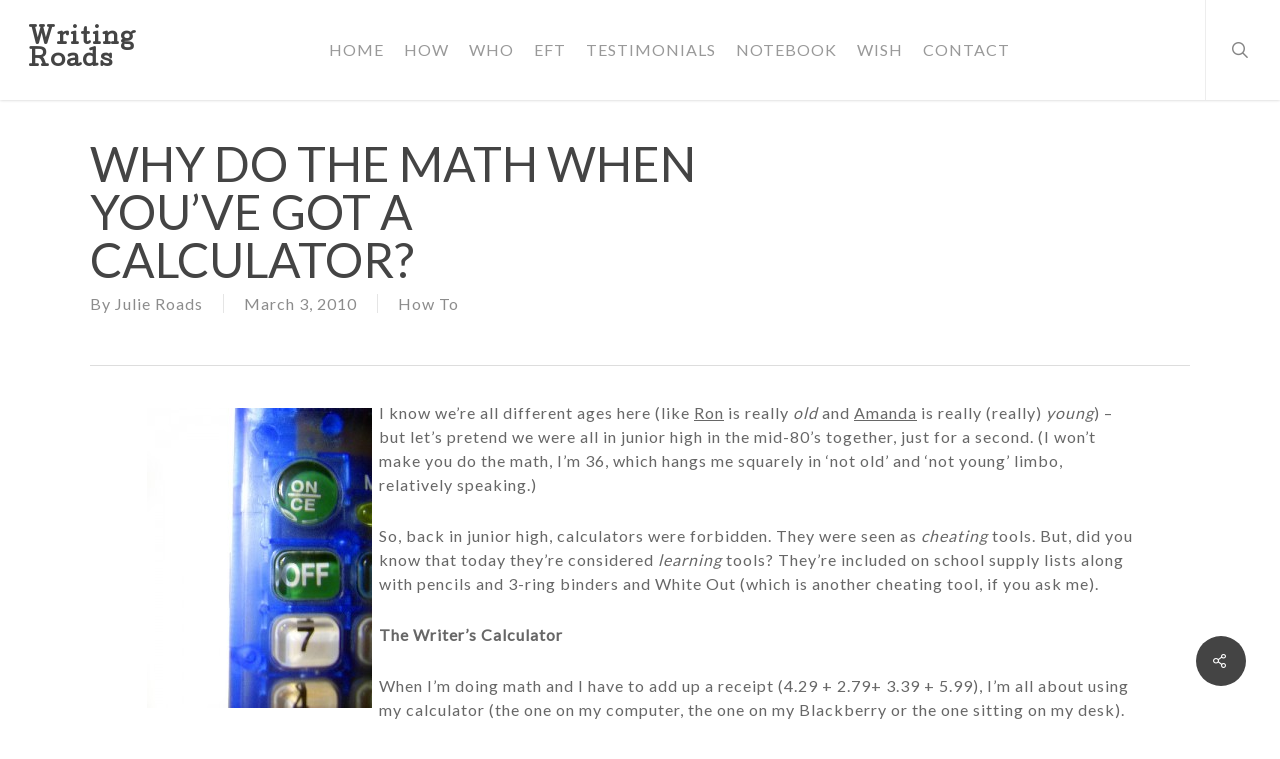

--- FILE ---
content_type: text/html; charset=UTF-8
request_url: https://writingroads.com/2010/03/why-do-the-math-when-youve-got-a-calculator/
body_size: 18569
content:
<!doctype html>
<html lang="en-US" class="no-js">
<head>
	<meta charset="UTF-8">
	<meta name="viewport" content="width=device-width, initial-scale=1, maximum-scale=1, user-scalable=0" /><title>Why do the math when you&#8217;ve got a calculator? &#8211; Writing Roads</title>
<meta name='robots' content='max-image-preview:large' />
	<style>img:is([sizes="auto" i], [sizes^="auto," i]) { contain-intrinsic-size: 3000px 1500px }</style>
	<link rel='dns-prefetch' href='//fonts.googleapis.com' />
<link rel="alternate" type="application/rss+xml" title="Writing Roads &raquo; Feed" href="https://writingroads.com/feed/" />
<link rel="alternate" type="application/rss+xml" title="Writing Roads &raquo; Comments Feed" href="https://writingroads.com/comments/feed/" />
<link rel="alternate" type="application/rss+xml" title="Writing Roads &raquo; Why do the math when you&#8217;ve got a calculator? Comments Feed" href="https://writingroads.com/2010/03/why-do-the-math-when-youve-got-a-calculator/feed/" />
<script type="text/javascript">
/* <![CDATA[ */
window._wpemojiSettings = {"baseUrl":"https:\/\/s.w.org\/images\/core\/emoji\/16.0.1\/72x72\/","ext":".png","svgUrl":"https:\/\/s.w.org\/images\/core\/emoji\/16.0.1\/svg\/","svgExt":".svg","source":{"concatemoji":"https:\/\/writingroads.com\/wp-includes\/js\/wp-emoji-release.min.js?ver=6.8.3"}};
/*! This file is auto-generated */
!function(s,n){var o,i,e;function c(e){try{var t={supportTests:e,timestamp:(new Date).valueOf()};sessionStorage.setItem(o,JSON.stringify(t))}catch(e){}}function p(e,t,n){e.clearRect(0,0,e.canvas.width,e.canvas.height),e.fillText(t,0,0);var t=new Uint32Array(e.getImageData(0,0,e.canvas.width,e.canvas.height).data),a=(e.clearRect(0,0,e.canvas.width,e.canvas.height),e.fillText(n,0,0),new Uint32Array(e.getImageData(0,0,e.canvas.width,e.canvas.height).data));return t.every(function(e,t){return e===a[t]})}function u(e,t){e.clearRect(0,0,e.canvas.width,e.canvas.height),e.fillText(t,0,0);for(var n=e.getImageData(16,16,1,1),a=0;a<n.data.length;a++)if(0!==n.data[a])return!1;return!0}function f(e,t,n,a){switch(t){case"flag":return n(e,"\ud83c\udff3\ufe0f\u200d\u26a7\ufe0f","\ud83c\udff3\ufe0f\u200b\u26a7\ufe0f")?!1:!n(e,"\ud83c\udde8\ud83c\uddf6","\ud83c\udde8\u200b\ud83c\uddf6")&&!n(e,"\ud83c\udff4\udb40\udc67\udb40\udc62\udb40\udc65\udb40\udc6e\udb40\udc67\udb40\udc7f","\ud83c\udff4\u200b\udb40\udc67\u200b\udb40\udc62\u200b\udb40\udc65\u200b\udb40\udc6e\u200b\udb40\udc67\u200b\udb40\udc7f");case"emoji":return!a(e,"\ud83e\udedf")}return!1}function g(e,t,n,a){var r="undefined"!=typeof WorkerGlobalScope&&self instanceof WorkerGlobalScope?new OffscreenCanvas(300,150):s.createElement("canvas"),o=r.getContext("2d",{willReadFrequently:!0}),i=(o.textBaseline="top",o.font="600 32px Arial",{});return e.forEach(function(e){i[e]=t(o,e,n,a)}),i}function t(e){var t=s.createElement("script");t.src=e,t.defer=!0,s.head.appendChild(t)}"undefined"!=typeof Promise&&(o="wpEmojiSettingsSupports",i=["flag","emoji"],n.supports={everything:!0,everythingExceptFlag:!0},e=new Promise(function(e){s.addEventListener("DOMContentLoaded",e,{once:!0})}),new Promise(function(t){var n=function(){try{var e=JSON.parse(sessionStorage.getItem(o));if("object"==typeof e&&"number"==typeof e.timestamp&&(new Date).valueOf()<e.timestamp+604800&&"object"==typeof e.supportTests)return e.supportTests}catch(e){}return null}();if(!n){if("undefined"!=typeof Worker&&"undefined"!=typeof OffscreenCanvas&&"undefined"!=typeof URL&&URL.createObjectURL&&"undefined"!=typeof Blob)try{var e="postMessage("+g.toString()+"("+[JSON.stringify(i),f.toString(),p.toString(),u.toString()].join(",")+"));",a=new Blob([e],{type:"text/javascript"}),r=new Worker(URL.createObjectURL(a),{name:"wpTestEmojiSupports"});return void(r.onmessage=function(e){c(n=e.data),r.terminate(),t(n)})}catch(e){}c(n=g(i,f,p,u))}t(n)}).then(function(e){for(var t in e)n.supports[t]=e[t],n.supports.everything=n.supports.everything&&n.supports[t],"flag"!==t&&(n.supports.everythingExceptFlag=n.supports.everythingExceptFlag&&n.supports[t]);n.supports.everythingExceptFlag=n.supports.everythingExceptFlag&&!n.supports.flag,n.DOMReady=!1,n.readyCallback=function(){n.DOMReady=!0}}).then(function(){return e}).then(function(){var e;n.supports.everything||(n.readyCallback(),(e=n.source||{}).concatemoji?t(e.concatemoji):e.wpemoji&&e.twemoji&&(t(e.twemoji),t(e.wpemoji)))}))}((window,document),window._wpemojiSettings);
/* ]]> */
</script>
<style id='wp-emoji-styles-inline-css' type='text/css'>

	img.wp-smiley, img.emoji {
		display: inline !important;
		border: none !important;
		box-shadow: none !important;
		height: 1em !important;
		width: 1em !important;
		margin: 0 0.07em !important;
		vertical-align: -0.1em !important;
		background: none !important;
		padding: 0 !important;
	}
</style>
<link rel='stylesheet' id='wp-block-library-css' href='https://writingroads.com/wp-includes/css/dist/block-library/style.min.css?ver=6.8.3' type='text/css' media='all' />
<style id='global-styles-inline-css' type='text/css'>
:root{--wp--preset--aspect-ratio--square: 1;--wp--preset--aspect-ratio--4-3: 4/3;--wp--preset--aspect-ratio--3-4: 3/4;--wp--preset--aspect-ratio--3-2: 3/2;--wp--preset--aspect-ratio--2-3: 2/3;--wp--preset--aspect-ratio--16-9: 16/9;--wp--preset--aspect-ratio--9-16: 9/16;--wp--preset--color--black: #000000;--wp--preset--color--cyan-bluish-gray: #abb8c3;--wp--preset--color--white: #ffffff;--wp--preset--color--pale-pink: #f78da7;--wp--preset--color--vivid-red: #cf2e2e;--wp--preset--color--luminous-vivid-orange: #ff6900;--wp--preset--color--luminous-vivid-amber: #fcb900;--wp--preset--color--light-green-cyan: #7bdcb5;--wp--preset--color--vivid-green-cyan: #00d084;--wp--preset--color--pale-cyan-blue: #8ed1fc;--wp--preset--color--vivid-cyan-blue: #0693e3;--wp--preset--color--vivid-purple: #9b51e0;--wp--preset--gradient--vivid-cyan-blue-to-vivid-purple: linear-gradient(135deg,rgba(6,147,227,1) 0%,rgb(155,81,224) 100%);--wp--preset--gradient--light-green-cyan-to-vivid-green-cyan: linear-gradient(135deg,rgb(122,220,180) 0%,rgb(0,208,130) 100%);--wp--preset--gradient--luminous-vivid-amber-to-luminous-vivid-orange: linear-gradient(135deg,rgba(252,185,0,1) 0%,rgba(255,105,0,1) 100%);--wp--preset--gradient--luminous-vivid-orange-to-vivid-red: linear-gradient(135deg,rgba(255,105,0,1) 0%,rgb(207,46,46) 100%);--wp--preset--gradient--very-light-gray-to-cyan-bluish-gray: linear-gradient(135deg,rgb(238,238,238) 0%,rgb(169,184,195) 100%);--wp--preset--gradient--cool-to-warm-spectrum: linear-gradient(135deg,rgb(74,234,220) 0%,rgb(151,120,209) 20%,rgb(207,42,186) 40%,rgb(238,44,130) 60%,rgb(251,105,98) 80%,rgb(254,248,76) 100%);--wp--preset--gradient--blush-light-purple: linear-gradient(135deg,rgb(255,206,236) 0%,rgb(152,150,240) 100%);--wp--preset--gradient--blush-bordeaux: linear-gradient(135deg,rgb(254,205,165) 0%,rgb(254,45,45) 50%,rgb(107,0,62) 100%);--wp--preset--gradient--luminous-dusk: linear-gradient(135deg,rgb(255,203,112) 0%,rgb(199,81,192) 50%,rgb(65,88,208) 100%);--wp--preset--gradient--pale-ocean: linear-gradient(135deg,rgb(255,245,203) 0%,rgb(182,227,212) 50%,rgb(51,167,181) 100%);--wp--preset--gradient--electric-grass: linear-gradient(135deg,rgb(202,248,128) 0%,rgb(113,206,126) 100%);--wp--preset--gradient--midnight: linear-gradient(135deg,rgb(2,3,129) 0%,rgb(40,116,252) 100%);--wp--preset--font-size--small: 13px;--wp--preset--font-size--medium: 20px;--wp--preset--font-size--large: 36px;--wp--preset--font-size--x-large: 42px;--wp--preset--spacing--20: 0.44rem;--wp--preset--spacing--30: 0.67rem;--wp--preset--spacing--40: 1rem;--wp--preset--spacing--50: 1.5rem;--wp--preset--spacing--60: 2.25rem;--wp--preset--spacing--70: 3.38rem;--wp--preset--spacing--80: 5.06rem;--wp--preset--shadow--natural: 6px 6px 9px rgba(0, 0, 0, 0.2);--wp--preset--shadow--deep: 12px 12px 50px rgba(0, 0, 0, 0.4);--wp--preset--shadow--sharp: 6px 6px 0px rgba(0, 0, 0, 0.2);--wp--preset--shadow--outlined: 6px 6px 0px -3px rgba(255, 255, 255, 1), 6px 6px rgba(0, 0, 0, 1);--wp--preset--shadow--crisp: 6px 6px 0px rgba(0, 0, 0, 1);}:root { --wp--style--global--content-size: 1300px;--wp--style--global--wide-size: 1300px; }:where(body) { margin: 0; }.wp-site-blocks > .alignleft { float: left; margin-right: 2em; }.wp-site-blocks > .alignright { float: right; margin-left: 2em; }.wp-site-blocks > .aligncenter { justify-content: center; margin-left: auto; margin-right: auto; }:where(.is-layout-flex){gap: 0.5em;}:where(.is-layout-grid){gap: 0.5em;}.is-layout-flow > .alignleft{float: left;margin-inline-start: 0;margin-inline-end: 2em;}.is-layout-flow > .alignright{float: right;margin-inline-start: 2em;margin-inline-end: 0;}.is-layout-flow > .aligncenter{margin-left: auto !important;margin-right: auto !important;}.is-layout-constrained > .alignleft{float: left;margin-inline-start: 0;margin-inline-end: 2em;}.is-layout-constrained > .alignright{float: right;margin-inline-start: 2em;margin-inline-end: 0;}.is-layout-constrained > .aligncenter{margin-left: auto !important;margin-right: auto !important;}.is-layout-constrained > :where(:not(.alignleft):not(.alignright):not(.alignfull)){max-width: var(--wp--style--global--content-size);margin-left: auto !important;margin-right: auto !important;}.is-layout-constrained > .alignwide{max-width: var(--wp--style--global--wide-size);}body .is-layout-flex{display: flex;}.is-layout-flex{flex-wrap: wrap;align-items: center;}.is-layout-flex > :is(*, div){margin: 0;}body .is-layout-grid{display: grid;}.is-layout-grid > :is(*, div){margin: 0;}body{padding-top: 0px;padding-right: 0px;padding-bottom: 0px;padding-left: 0px;}:root :where(.wp-element-button, .wp-block-button__link){background-color: #32373c;border-width: 0;color: #fff;font-family: inherit;font-size: inherit;line-height: inherit;padding: calc(0.667em + 2px) calc(1.333em + 2px);text-decoration: none;}.has-black-color{color: var(--wp--preset--color--black) !important;}.has-cyan-bluish-gray-color{color: var(--wp--preset--color--cyan-bluish-gray) !important;}.has-white-color{color: var(--wp--preset--color--white) !important;}.has-pale-pink-color{color: var(--wp--preset--color--pale-pink) !important;}.has-vivid-red-color{color: var(--wp--preset--color--vivid-red) !important;}.has-luminous-vivid-orange-color{color: var(--wp--preset--color--luminous-vivid-orange) !important;}.has-luminous-vivid-amber-color{color: var(--wp--preset--color--luminous-vivid-amber) !important;}.has-light-green-cyan-color{color: var(--wp--preset--color--light-green-cyan) !important;}.has-vivid-green-cyan-color{color: var(--wp--preset--color--vivid-green-cyan) !important;}.has-pale-cyan-blue-color{color: var(--wp--preset--color--pale-cyan-blue) !important;}.has-vivid-cyan-blue-color{color: var(--wp--preset--color--vivid-cyan-blue) !important;}.has-vivid-purple-color{color: var(--wp--preset--color--vivid-purple) !important;}.has-black-background-color{background-color: var(--wp--preset--color--black) !important;}.has-cyan-bluish-gray-background-color{background-color: var(--wp--preset--color--cyan-bluish-gray) !important;}.has-white-background-color{background-color: var(--wp--preset--color--white) !important;}.has-pale-pink-background-color{background-color: var(--wp--preset--color--pale-pink) !important;}.has-vivid-red-background-color{background-color: var(--wp--preset--color--vivid-red) !important;}.has-luminous-vivid-orange-background-color{background-color: var(--wp--preset--color--luminous-vivid-orange) !important;}.has-luminous-vivid-amber-background-color{background-color: var(--wp--preset--color--luminous-vivid-amber) !important;}.has-light-green-cyan-background-color{background-color: var(--wp--preset--color--light-green-cyan) !important;}.has-vivid-green-cyan-background-color{background-color: var(--wp--preset--color--vivid-green-cyan) !important;}.has-pale-cyan-blue-background-color{background-color: var(--wp--preset--color--pale-cyan-blue) !important;}.has-vivid-cyan-blue-background-color{background-color: var(--wp--preset--color--vivid-cyan-blue) !important;}.has-vivid-purple-background-color{background-color: var(--wp--preset--color--vivid-purple) !important;}.has-black-border-color{border-color: var(--wp--preset--color--black) !important;}.has-cyan-bluish-gray-border-color{border-color: var(--wp--preset--color--cyan-bluish-gray) !important;}.has-white-border-color{border-color: var(--wp--preset--color--white) !important;}.has-pale-pink-border-color{border-color: var(--wp--preset--color--pale-pink) !important;}.has-vivid-red-border-color{border-color: var(--wp--preset--color--vivid-red) !important;}.has-luminous-vivid-orange-border-color{border-color: var(--wp--preset--color--luminous-vivid-orange) !important;}.has-luminous-vivid-amber-border-color{border-color: var(--wp--preset--color--luminous-vivid-amber) !important;}.has-light-green-cyan-border-color{border-color: var(--wp--preset--color--light-green-cyan) !important;}.has-vivid-green-cyan-border-color{border-color: var(--wp--preset--color--vivid-green-cyan) !important;}.has-pale-cyan-blue-border-color{border-color: var(--wp--preset--color--pale-cyan-blue) !important;}.has-vivid-cyan-blue-border-color{border-color: var(--wp--preset--color--vivid-cyan-blue) !important;}.has-vivid-purple-border-color{border-color: var(--wp--preset--color--vivid-purple) !important;}.has-vivid-cyan-blue-to-vivid-purple-gradient-background{background: var(--wp--preset--gradient--vivid-cyan-blue-to-vivid-purple) !important;}.has-light-green-cyan-to-vivid-green-cyan-gradient-background{background: var(--wp--preset--gradient--light-green-cyan-to-vivid-green-cyan) !important;}.has-luminous-vivid-amber-to-luminous-vivid-orange-gradient-background{background: var(--wp--preset--gradient--luminous-vivid-amber-to-luminous-vivid-orange) !important;}.has-luminous-vivid-orange-to-vivid-red-gradient-background{background: var(--wp--preset--gradient--luminous-vivid-orange-to-vivid-red) !important;}.has-very-light-gray-to-cyan-bluish-gray-gradient-background{background: var(--wp--preset--gradient--very-light-gray-to-cyan-bluish-gray) !important;}.has-cool-to-warm-spectrum-gradient-background{background: var(--wp--preset--gradient--cool-to-warm-spectrum) !important;}.has-blush-light-purple-gradient-background{background: var(--wp--preset--gradient--blush-light-purple) !important;}.has-blush-bordeaux-gradient-background{background: var(--wp--preset--gradient--blush-bordeaux) !important;}.has-luminous-dusk-gradient-background{background: var(--wp--preset--gradient--luminous-dusk) !important;}.has-pale-ocean-gradient-background{background: var(--wp--preset--gradient--pale-ocean) !important;}.has-electric-grass-gradient-background{background: var(--wp--preset--gradient--electric-grass) !important;}.has-midnight-gradient-background{background: var(--wp--preset--gradient--midnight) !important;}.has-small-font-size{font-size: var(--wp--preset--font-size--small) !important;}.has-medium-font-size{font-size: var(--wp--preset--font-size--medium) !important;}.has-large-font-size{font-size: var(--wp--preset--font-size--large) !important;}.has-x-large-font-size{font-size: var(--wp--preset--font-size--x-large) !important;}
:where(.wp-block-post-template.is-layout-flex){gap: 1.25em;}:where(.wp-block-post-template.is-layout-grid){gap: 1.25em;}
:where(.wp-block-columns.is-layout-flex){gap: 2em;}:where(.wp-block-columns.is-layout-grid){gap: 2em;}
:root :where(.wp-block-pullquote){font-size: 1.5em;line-height: 1.6;}
</style>
<link rel='stylesheet' id='salient-social-css' href='https://writingroads.com/wp-content/plugins/salient-social/css/style.css?ver=1.2.5' type='text/css' media='all' />
<style id='salient-social-inline-css' type='text/css'>

  .sharing-default-minimal .nectar-love.loved,
  body .nectar-social[data-color-override="override"].fixed > a:before, 
  body .nectar-social[data-color-override="override"].fixed .nectar-social-inner a,
  .sharing-default-minimal .nectar-social[data-color-override="override"] .nectar-social-inner a:hover,
  .nectar-social.vertical[data-color-override="override"] .nectar-social-inner a:hover {
    background-color: #444444;
  }
  .nectar-social.hover .nectar-love.loved,
  .nectar-social.hover > .nectar-love-button a:hover,
  .nectar-social[data-color-override="override"].hover > div a:hover,
  #single-below-header .nectar-social[data-color-override="override"].hover > div a:hover,
  .nectar-social[data-color-override="override"].hover .share-btn:hover,
  .sharing-default-minimal .nectar-social[data-color-override="override"] .nectar-social-inner a {
    border-color: #444444;
  }
  #single-below-header .nectar-social.hover .nectar-love.loved i,
  #single-below-header .nectar-social.hover[data-color-override="override"] a:hover,
  #single-below-header .nectar-social.hover[data-color-override="override"] a:hover i,
  #single-below-header .nectar-social.hover .nectar-love-button a:hover i,
  .nectar-love:hover i,
  .hover .nectar-love:hover .total_loves,
  .nectar-love.loved i,
  .nectar-social.hover .nectar-love.loved .total_loves,
  .nectar-social.hover .share-btn:hover, 
  .nectar-social[data-color-override="override"].hover .nectar-social-inner a:hover,
  .nectar-social[data-color-override="override"].hover > div:hover span,
  .sharing-default-minimal .nectar-social[data-color-override="override"] .nectar-social-inner a:not(:hover) i,
  .sharing-default-minimal .nectar-social[data-color-override="override"] .nectar-social-inner a:not(:hover) {
    color: #444444;
  }
</style>
<link rel='stylesheet' id='font-awesome-css' href='https://writingroads.com/wp-content/themes/salient/css/font-awesome-legacy.min.css?ver=4.7.1' type='text/css' media='all' />
<link rel='stylesheet' id='parent-style-css' href='https://writingroads.com/wp-content/themes/salient/style.css?ver=6.8.3' type='text/css' media='all' />
<link rel='stylesheet' id='salient-grid-system-css' href='https://writingroads.com/wp-content/themes/salient/css/build/grid-system.css?ver=17.2.0' type='text/css' media='all' />
<link rel='stylesheet' id='main-styles-css' href='https://writingroads.com/wp-content/themes/salient/css/build/style.css?ver=17.2.0' type='text/css' media='all' />
<link rel='stylesheet' id='nectar-header-layout-centered-menu-css' href='https://writingroads.com/wp-content/themes/salient/css/build/header/header-layout-centered-menu.css?ver=17.2.0' type='text/css' media='all' />
<link rel='stylesheet' id='nectar-single-styles-css' href='https://writingroads.com/wp-content/themes/salient/css/build/single.css?ver=17.2.0' type='text/css' media='all' />
<link rel='stylesheet' id='nectar_default_font_open_sans-css' href='https://fonts.googleapis.com/css?family=Open+Sans%3A300%2C400%2C600%2C700&#038;subset=latin%2Clatin-ext' type='text/css' media='all' />
<link rel='stylesheet' id='responsive-css' href='https://writingroads.com/wp-content/themes/salient/css/build/responsive.css?ver=17.2.0' type='text/css' media='all' />
<link rel='stylesheet' id='skin-ascend-css' href='https://writingroads.com/wp-content/themes/salient/css/build/ascend.css?ver=17.2.0' type='text/css' media='all' />
<link rel='stylesheet' id='salient-wp-menu-dynamic-css' href='https://writingroads.com/wp-content/uploads/salient/menu-dynamic.css?ver=73556' type='text/css' media='all' />
<link rel='stylesheet' id='dynamic-css-css' href='https://writingroads.com/wp-content/themes/salient/css/salient-dynamic-styles.css?ver=9498' type='text/css' media='all' />
<style id='dynamic-css-inline-css' type='text/css'>
#header-space{background-color:#ffffff}@media only screen and (min-width:1000px){body #ajax-content-wrap.no-scroll{min-height:calc(100vh - 78px);height:calc(100vh - 78px)!important;}}@media only screen and (min-width:1000px){#page-header-wrap.fullscreen-header,#page-header-wrap.fullscreen-header #page-header-bg,html:not(.nectar-box-roll-loaded) .nectar-box-roll > #page-header-bg.fullscreen-header,.nectar_fullscreen_zoom_recent_projects,#nectar_fullscreen_rows:not(.afterLoaded) > div{height:calc(100vh - 77px);}.wpb_row.vc_row-o-full-height.top-level,.wpb_row.vc_row-o-full-height.top-level > .col.span_12{min-height:calc(100vh - 77px);}html:not(.nectar-box-roll-loaded) .nectar-box-roll > #page-header-bg.fullscreen-header{top:78px;}.nectar-slider-wrap[data-fullscreen="true"]:not(.loaded),.nectar-slider-wrap[data-fullscreen="true"]:not(.loaded) .swiper-container{height:calc(100vh - 76px)!important;}.admin-bar .nectar-slider-wrap[data-fullscreen="true"]:not(.loaded),.admin-bar .nectar-slider-wrap[data-fullscreen="true"]:not(.loaded) .swiper-container{height:calc(100vh - 76px - 32px)!important;}}.admin-bar[class*="page-template-template-no-header"] .wpb_row.vc_row-o-full-height.top-level,.admin-bar[class*="page-template-template-no-header"] .wpb_row.vc_row-o-full-height.top-level > .col.span_12{min-height:calc(100vh - 32px);}body[class*="page-template-template-no-header"] .wpb_row.vc_row-o-full-height.top-level,body[class*="page-template-template-no-header"] .wpb_row.vc_row-o-full-height.top-level > .col.span_12{min-height:100vh;}@media only screen and (max-width:999px){.using-mobile-browser #nectar_fullscreen_rows:not(.afterLoaded):not([data-mobile-disable="on"]) > div{height:calc(100vh - 100px);}.using-mobile-browser .wpb_row.vc_row-o-full-height.top-level,.using-mobile-browser .wpb_row.vc_row-o-full-height.top-level > .col.span_12,[data-permanent-transparent="1"].using-mobile-browser .wpb_row.vc_row-o-full-height.top-level,[data-permanent-transparent="1"].using-mobile-browser .wpb_row.vc_row-o-full-height.top-level > .col.span_12{min-height:calc(100vh - 100px);}html:not(.nectar-box-roll-loaded) .nectar-box-roll > #page-header-bg.fullscreen-header,.nectar_fullscreen_zoom_recent_projects,.nectar-slider-wrap[data-fullscreen="true"]:not(.loaded),.nectar-slider-wrap[data-fullscreen="true"]:not(.loaded) .swiper-container,#nectar_fullscreen_rows:not(.afterLoaded):not([data-mobile-disable="on"]) > div{height:calc(100vh - 47px);}.wpb_row.vc_row-o-full-height.top-level,.wpb_row.vc_row-o-full-height.top-level > .col.span_12{min-height:calc(100vh - 47px);}body[data-transparent-header="false"] #ajax-content-wrap.no-scroll{min-height:calc(100vh - 47px);height:calc(100vh - 47px);}}.screen-reader-text,.nectar-skip-to-content:not(:focus){border:0;clip:rect(1px,1px,1px,1px);clip-path:inset(50%);height:1px;margin:-1px;overflow:hidden;padding:0;position:absolute!important;width:1px;word-wrap:normal!important;}.row .col img:not([srcset]){width:auto;}.row .col img.img-with-animation.nectar-lazy:not([srcset]){width:100%;}
#logo.no-image {font-family:cutive!important;letter-spacing:1px!important;}
.special-title {font-size:32px;font-family:cutive;color:black;line-height:36px;}
.special-subtitle {font-size:18px;font-family:lato;font-weight:400;color:black;}
.custom-h1 {text-transform:capitalize;}
.lato-h3 {font-family: lato!important; font-weight: 300!important; font-size: 32px!important; line-height: 40px!important;}
.nectar-fancy-ul {font-weight:400;}
.sticky .content-inner {background-color:#F0EEDD;box-shadow:4px 4px 10px;}
.sticky .content-inner {background-color:#F0EEDD;box-shadow:4px 4px 10px;}
.sticky .title a {font-size:36px;line-height:40px;}
.sticky .meta-author, .sticky .meta-category, .meta-comment-count  {display:none;}
.portfolio-items .work-meta p {font-size:15px;line-height:16px;padding-top:10px;}
body[data-form-style="minimal"] .minimal-form-input label span.text .text-inner {color:#000!important;}
.home-posts .excerpt {color:white;padding-bottom:20px;}

/*---Form Edits---*/
#notebook label span.text .text-inner {color:white!important;}
#notebook .minimal-form-input {padding-top:20px!important;}
#notebook .has-text input {color:white!important;margin-top:5px!important;padding-bottom:5px!important;}
#notebook .email {color:white!important;padding-bottom:0px!important;margin-top:5px!important;}
#notebook #mc_embed_signup #mce-success-response {color:#2AC4EA;}

/*--- Mobile Edits ---*/
@media only screen and (min-width:1000px){
.no-desktop {display:none!important;}
}

@media only screen and (min-width:1001px) and (max-width:1800px){
.custom-heads {font-size:96px!important;line-height:96px!important;}
}

@media only screen and (max-width: 1000px) and (min-width: 1px) {
    .custom-heads {font-size:64px!important;line-height:76px!important;}
    .special-page-titles {font-size:64px!important;line-height:76px!important;}
    .special-title {font-size:26px!important;line-height:28px!important;}
    .strikethrough:after {margin-top:-0.6em!important;}
    .custom-h1 {font-size:64px!important;line-height:76px!important;}
    .no-mobile {display:none!important;}
    .no-desktop {display:block;}
}
</style>
<link rel='stylesheet' id='salient-child-style-css' href='https://writingroads.com/wp-content/themes/salient-child/style.css?ver=17.2.0' type='text/css' media='all' />
<link rel='stylesheet' id='redux-google-fonts-salient_redux-css' href='https://fonts.googleapis.com/css?family=Lato%3A400%7CCutive%3A400%7CNixie+One%3A400&#038;subset=latin&#038;ver=6.8.3' type='text/css' media='all' />
<script type="text/javascript" src="https://writingroads.com/wp-includes/js/jquery/jquery.min.js?ver=3.7.1" id="jquery-core-js"></script>
<script type="text/javascript" src="https://writingroads.com/wp-includes/js/jquery/jquery-migrate.min.js?ver=3.4.1" id="jquery-migrate-js"></script>
<script></script><link rel="https://api.w.org/" href="https://writingroads.com/wp-json/" /><link rel="alternate" title="JSON" type="application/json" href="https://writingroads.com/wp-json/wp/v2/posts/4038" /><link rel="EditURI" type="application/rsd+xml" title="RSD" href="https://writingroads.com/xmlrpc.php?rsd" />
<link rel="canonical" href="https://writingroads.com/2010/03/why-do-the-math-when-youve-got-a-calculator/" />
<link rel='shortlink' href='https://writingroads.com/?p=4038' />
<link rel="alternate" title="oEmbed (JSON)" type="application/json+oembed" href="https://writingroads.com/wp-json/oembed/1.0/embed?url=https%3A%2F%2Fwritingroads.com%2F2010%2F03%2Fwhy-do-the-math-when-youve-got-a-calculator%2F" />
<link rel="alternate" title="oEmbed (XML)" type="text/xml+oembed" href="https://writingroads.com/wp-json/oembed/1.0/embed?url=https%3A%2F%2Fwritingroads.com%2F2010%2F03%2Fwhy-do-the-math-when-youve-got-a-calculator%2F&#038;format=xml" />
<script type="text/javascript"> var root = document.getElementsByTagName( "html" )[0]; root.setAttribute( "class", "js" ); </script><script>
  (function(i,s,o,g,r,a,m){i['GoogleAnalyticsObject']=r;i[r]=i[r]||function(){
  (i[r].q=i[r].q||[]).push(arguments)},i[r].l=1*new Date();a=s.createElement(o),
  m=s.getElementsByTagName(o)[0];a.async=1;a.src=g;m.parentNode.insertBefore(a,m)
  })(window,document,'script','https://www.google-analytics.com/analytics.js','ga');

  ga('create', 'UA-105930261-1', 'auto');
  ga('send', 'pageview');

</script><meta name="generator" content="Powered by WPBakery Page Builder - drag and drop page builder for WordPress."/>
<link rel="icon" href="https://writingroads.com/wp-content/uploads/cropped-Typewriter-Road-3-32x32.png" sizes="32x32" />
<link rel="icon" href="https://writingroads.com/wp-content/uploads/cropped-Typewriter-Road-3-192x192.png" sizes="192x192" />
<link rel="apple-touch-icon" href="https://writingroads.com/wp-content/uploads/cropped-Typewriter-Road-3-180x180.png" />
<meta name="msapplication-TileImage" content="https://writingroads.com/wp-content/uploads/cropped-Typewriter-Road-3-270x270.png" />
<noscript><style> .wpb_animate_when_almost_visible { opacity: 1; }</style></noscript></head><body class="wp-singular post-template-default single single-post postid-4038 single-format-standard wp-theme-salient wp-child-theme-salient-child ascend wpb-js-composer js-comp-ver-7.8.2 vc_responsive" data-footer-reveal="false" data-footer-reveal-shadow="none" data-header-format="centered-menu" data-body-border="off" data-boxed-style="" data-header-breakpoint="1000" data-dropdown-style="minimal" data-cae="easeOutCubic" data-cad="750" data-megamenu-width="contained" data-aie="none" data-ls="magnific" data-apte="standard" data-hhun="0" data-fancy-form-rcs="default" data-form-style="minimal" data-form-submit="regular" data-is="minimal" data-button-style="default" data-user-account-button="false" data-flex-cols="true" data-col-gap="default" data-header-inherit-rc="false" data-header-search="true" data-animated-anchors="true" data-ajax-transitions="false" data-full-width-header="true" data-slide-out-widget-area="true" data-slide-out-widget-area-style="slide-out-from-right" data-user-set-ocm="off" data-loading-animation="none" data-bg-header="false" data-responsive="1" data-ext-responsive="true" data-ext-padding="90" data-header-resize="1" data-header-color="light" data-cart="false" data-remove-m-parallax="" data-remove-m-video-bgs="" data-m-animate="0" data-force-header-trans-color="light" data-smooth-scrolling="0" data-permanent-transparent="false" >
	
	<script type="text/javascript">
	 (function(window, document) {

		document.documentElement.classList.remove("no-js");

		if(navigator.userAgent.match(/(Android|iPod|iPhone|iPad|BlackBerry|IEMobile|Opera Mini)/)) {
			document.body.className += " using-mobile-browser mobile ";
		}
		if(navigator.userAgent.match(/Mac/) && navigator.maxTouchPoints && navigator.maxTouchPoints > 2) {
			document.body.className += " using-ios-device ";
		}

		if( !("ontouchstart" in window) ) {

			var body = document.querySelector("body");
			var winW = window.innerWidth;
			var bodyW = body.clientWidth;

			if (winW > bodyW + 4) {
				body.setAttribute("style", "--scroll-bar-w: " + (winW - bodyW - 4) + "px");
			} else {
				body.setAttribute("style", "--scroll-bar-w: 0px");
			}
		}

	 })(window, document);
   </script><a href="#ajax-content-wrap" class="nectar-skip-to-content">Skip to main content</a>	
	<div id="header-space"  data-header-mobile-fixed='1'></div> 
	
		<div id="header-outer" data-has-menu="true" data-has-buttons="yes" data-header-button_style="default" data-using-pr-menu="false" data-mobile-fixed="1" data-ptnm="false" data-lhe="animated_underline" data-user-set-bg="#ffffff" data-format="centered-menu" data-permanent-transparent="false" data-megamenu-rt="0" data-remove-fixed="0" data-header-resize="1" data-cart="false" data-transparency-option="" data-box-shadow="small" data-shrink-num="6" data-using-secondary="0" data-using-logo="0" data-logo-height="22" data-m-logo-height="24" data-padding="28" data-full-width="true" data-condense="false" >
		
<header id="top">
	<div class="container">
		<div class="row">
			<div class="col span_3">
								<a id="logo" href="https://writingroads.com" data-supplied-ml-starting-dark="false" data-supplied-ml-starting="false" data-supplied-ml="false" class="no-image">
					Writing Roads				</a>
							</div><!--/span_3-->

			<div class="col span_9 col_last">
									<div class="nectar-mobile-only mobile-header"><div class="inner"></div></div>
									<a class="mobile-search" href="#searchbox"><span class="nectar-icon icon-salient-search" aria-hidden="true"></span><span class="screen-reader-text">search</span></a>
														<div class="slide-out-widget-area-toggle mobile-icon slide-out-from-right" data-custom-color="false" data-icon-animation="simple-transform">
						<div> <a href="#slide-out-widget-area" role="button" aria-label="Navigation Menu" aria-expanded="false" class="closed">
							<span class="screen-reader-text">Menu</span><span aria-hidden="true"> <i class="lines-button x2"> <i class="lines"></i> </i> </span>						</a></div>
					</div>
				
									<nav aria-label="Main Menu">
													<ul class="sf-menu">
								<li id="menu-item-6063" class="menu-item menu-item-type-post_type menu-item-object-page menu-item-home nectar-regular-menu-item menu-item-6063"><a href="https://writingroads.com/"><span class="menu-title-text">Home</span></a></li>
<li id="menu-item-6132" class="menu-item menu-item-type-post_type menu-item-object-page nectar-regular-menu-item menu-item-6132"><a href="https://writingroads.com/how/"><span class="menu-title-text">How</span></a></li>
<li id="menu-item-6065" class="menu-item menu-item-type-post_type menu-item-object-page nectar-regular-menu-item menu-item-6065"><a href="https://writingroads.com/about-julie-roads/"><span class="menu-title-text">Who</span></a></li>
<li id="menu-item-6307" class="menu-item menu-item-type-post_type menu-item-object-page nectar-regular-menu-item menu-item-6307"><a href="https://writingroads.com/eft/"><span class="menu-title-text">EFT</span></a></li>
<li id="menu-item-6283" class="menu-item menu-item-type-post_type menu-item-object-page nectar-regular-menu-item menu-item-6283"><a href="https://writingroads.com/testimonials-c/"><span class="menu-title-text">Testimonials</span></a></li>
<li id="menu-item-6062" class="menu-item menu-item-type-post_type menu-item-object-page nectar-regular-menu-item menu-item-6062"><a href="https://writingroads.com/notebook/"><span class="menu-title-text">Notebook</span></a></li>
<li id="menu-item-6170" class="menu-item menu-item-type-post_type menu-item-object-page nectar-regular-menu-item menu-item-6170"><a href="https://writingroads.com/wish/"><span class="menu-title-text">Wish</span></a></li>
<li id="menu-item-6064" class="menu-item menu-item-type-post_type menu-item-object-page nectar-regular-menu-item menu-item-6064"><a href="https://writingroads.com/contact/"><span class="menu-title-text">Contact</span></a></li>
							</ul>
													<ul class="buttons sf-menu" data-user-set-ocm="off">

								<li id="search-btn"><div><a href="#searchbox"><span class="icon-salient-search" aria-hidden="true"></span><span class="screen-reader-text">search</span></a></div> </li>
							</ul>
						
					</nav>

					<div class="logo-spacing" data-using-image="false">Writing Roads</div>
				</div><!--/span_9-->

				
			</div><!--/row-->
					</div><!--/container-->
	</header>		
	</div>
	
<div id="search-outer" class="nectar">
	<div id="search">
		<div class="container">
			 <div id="search-box">
				 <div class="inner-wrap">
					 <div class="col span_12">
						  <form role="search" action="https://writingroads.com/" method="GET">
															<input type="text" name="s"  value="Start Typing..." aria-label="Search" data-placeholder="Start Typing..." />
							
						<span><i>Press enter to begin your search</i></span>
												</form>
					</div><!--/span_12-->
				</div><!--/inner-wrap-->
			 </div><!--/search-box-->
			 <div id="close"><a href="#" role="button"><span class="screen-reader-text">Close Search</span>
				<span class="icon-salient-x" aria-hidden="true"></span>				 </a></div>
		 </div><!--/container-->
	</div><!--/search-->
</div><!--/search-outer-->
	<div id="ajax-content-wrap">


<div class="container-wrap no-sidebar" data-midnight="dark" data-remove-post-date="0" data-remove-post-author="0" data-remove-post-comment-number="0">
	<div class="container main-content">

		
	  <div class="row heading-title hentry" data-header-style="default">
		<div class="col span_12 section-title blog-title">
										  <h1 class="entry-title">Why do the math when you&#8217;ve got a calculator?</h1>

						<div id="single-below-header" data-hide-on-mobile="false">
				<span class="meta-author vcard author"><span class="fn"><span class="author-leading">By</span> <a href="https://writingroads.com/author/julie-roads/" title="Posts by Julie Roads" rel="author">Julie Roads</a></span></span><span class="meta-date date updated">March 3, 2010</span><span class="meta-category"><a class="how-to" href="https://writingroads.com/category/how-to/">How To</a></span>			</div><!--/single-below-header-->
					<div id="single-meta">

				<div class="meta-comment-count">
				  <a href="https://writingroads.com/2010/03/why-do-the-math-when-youve-got-a-calculator/#comments"><i class="icon-default-style steadysets-icon-chat-3"></i> 13 Comments</a>
				</div>

					
			</div><!--/single-meta-->

					</div><!--/section-title-->
	  </div><!--/row-->

	
		<div class="row">

			
			<div class="post-area col  span_12 col_last" role="main">

			
<article id="post-4038" class="post-4038 post type-post status-publish format-standard category-how-to">
  
  <div class="inner-wrap">

		<div class="post-content" data-hide-featured-media="0">
      
        <div class="content-inner"><p><a href="http://www.flickr.com/photos/frankano/271899187/"><img fetchpriority="high" decoding="async" class="alignleft size-medium wp-image-4044" style="margin: 7px;" title="calculator" src="http://writingroads.wpengine.com/wp-content/uploads/calculator-225x300.jpg" alt="" width="225" height="300" srcset="https://writingroads.com/wp-content/uploads/calculator-225x300.jpg 225w, https://writingroads.com/wp-content/uploads/calculator.jpg 375w" sizes="(max-width: 225px) 100vw, 225px" /></a>I know we&#8217;re all different ages here (like <a href="http://byronmiller.typepad.com" target="_blank">Ron</a> is really <em>old</em> and <a href="http://www.violetminded.com" target="_blank">Amanda</a> is really (really) <em>young</em>) &#8211; but let&#8217;s pretend we were all in junior high in the mid-80&#8217;s together, just for a second. (I won&#8217;t make you do the math, I&#8217;m 36, which hangs me squarely in &#8216;not old&#8217; and &#8216;not young&#8217; limbo, relatively speaking.)</p>
<p>So, back in junior high, calculators were forbidden. They were seen as <em>cheating</em> tools. But, did you know that today they&#8217;re considered <em>learning</em> tools? They&#8217;re included on school supply lists along with pencils and 3-ring binders and White Out (which is another cheating tool, if you ask me).</p>
<p><strong>The Writer&#8217;s Calculator<br />
</strong></p>
<p>When I&#8217;m doing math and I have to add up a receipt (4.29 + 2.79+ 3.39 + 5.99), I&#8217;m all about using my calculator (the one on my computer, the one on my Blackberry or the one sitting on my desk). And, I have to admit, I always feel like I&#8217;m doing something <em>wrong</em> when I whip out my computerized math-brain. It&#8217;s like the guy on Sex and the City that has to take a shower immediately after sex because 30 years earlier the nuns told him intercourse was dirty. Calculator use sets off a reflex that kicks the &#8216;you&#8217;re cheating!&#8217; button in my head.</p>
<p>But, it&#8217;s different when I&#8217;m writing. We (writers) have our own &#8216;calculator&#8217; &#8211; it&#8217;s called a Thesaurus. And just like my calculator, it also lives on my computer, on the web, on my phone and on my desk.</p>
<p><strong>I love my Thesaurus.</strong></p>
<p>I&#8217;ve tried many&#8230;but am firmly and deeply head over heels for the one that lives in my MacBook. Apple does a lot of things right and this is one of them. Personally, I don&#8217;t think it&#8217;s cheating to use the Thesaurus to find words because (and tell me if you can relate) I <em>know</em> the word I want to use, I just can&#8217;t <em>remember</em> it. But, when I&#8217;m adding up those decimally pointed amounts on the receipt, the calculator isn&#8217;t <em>reminding</em> me of the answer that I already know, it&#8217;s <em>telling</em> me the answer plain and simple.</p>
<p>My thesaurus, if you will, is like an artist&#8217;s pallet. I have the vision in my head, and I look to the thesaurus (from time to time) to see what colors will help me bring it to life.</p>
<p><em>Image credit: <a href="http://www.flickr.com/photos/frankano/" target="_blank">FranKaño</a></em></p>
</div>        
      </div><!--/post-content-->
      
    </div><!--/inner-wrap-->
    
</article>
		</div><!--/post-area-->

			
		</div><!--/row-->

		<div class="row">

			<div data-post-header-style="default" class="blog_next_prev_buttons vc_row-fluid wpb_row full-width-content standard_section" data-style="fullwidth_next_only" data-midnight="light"> <div class="post-bg-img"></div>
					 <div class="col span_12 dark left">
						 <div class="inner">
							 <span><i class="next-prev-title">Next Post</i></span><a href="https://writingroads.com/2010/03/whats-security-anyway/" rel="prev"><h3>What&#8217;s security anyway?</h3></a>						 </div>
					 </div>
					 <span class="bg-overlay"></span>
					 <span class="full-link"><a href="https://writingroads.com/2010/03/whats-security-anyway/" rel="prev">What&#8217;s security anyway?</a></span>

				 
			 </div>

			 
			<div class="comments-section" data-author-bio="false">
				
<div class="comment-wrap full-width-section custom-skip" data-midnight="dark" data-comments-open="true">

	<h3 id="comments" class="nectar-comments-title"><span><i>Join the discussion</i></span> 13 Comments</h3>

	<div class="navigation">
		<div class="alignleft"></div>
		<div class="alignright"></div>
	</div>

	<ul class="comment-list full-width-section custom-skip">
				<li class="comment even thread-even depth-1" id="comment-4286">
				<div id="div-comment-4286" class="comment-body">
				<div class="comment-author vcard">
			<img alt='' src='https://secure.gravatar.com/avatar/a25cdf7707d0bc9654bee24b755320c1c93479abce6f45a86c75c4311b60ee72?s=60&#038;d=blank&#038;r=g' srcset='https://secure.gravatar.com/avatar/a25cdf7707d0bc9654bee24b755320c1c93479abce6f45a86c75c4311b60ee72?s=120&#038;d=blank&#038;r=g 2x' class='avatar avatar-60 photo' height='60' width='60' decoding='async'/>			<cite class="fn"><a href="http://byronmiller.typepad.com" class="url" rel="ugc external nofollow">Ron Miller</a></cite> <span class="says">says:</span>		</div>
		
		<div class="comment-meta commentmetadata">
			<a href="https://writingroads.com/2010/03/why-do-the-math-when-youve-got-a-calculator/#comment-4286">March 3, 2010 at 2:59 pm</a>		</div>

		<p>I probably shouldn&#8217;t leave a comment protesting you calling me old because it only calls attention to the fact that you were referring to me. But I can&#8217;t escape the fact, that even though we are such close friends, I was in junior high when you were born. </p>
<p>Oh my gosh, when I think about it that way, maybe I really am old. My kids certainly thinks so. :-)<br />
.-= Ron Miller&#180;s last blog ..<a href="http://feedproxy.google.com/~r/byronmiller/~3/sVzpDHZA6KM/the-everchanging-face-of-technology.html" rel="nofollow">The Ever-Changing Face of Technology</a> =-.</p>

		<div class="reply"><a rel="nofollow" class="comment-reply-link" href="https://writingroads.com/2010/03/why-do-the-math-when-youve-got-a-calculator/?replytocom=4286#respond" data-commentid="4286" data-postid="4038" data-belowelement="div-comment-4286" data-respondelement="respond" data-replyto="Reply to Ron Miller" aria-label="Reply to Ron Miller">Reply</a></div>
				</div>
				</li><!-- #comment-## -->
		<li class="comment byuser comment-author-julie-roads bypostauthor odd alt thread-odd thread-alt depth-1" id="comment-4287">
				<div id="div-comment-4287" class="comment-body">
				<div class="comment-author vcard">
			<img alt='' src='https://secure.gravatar.com/avatar/d9299e0c532b111568e20cc6b61208ed05a502582ec2c6011ba8d9fc3854e24a?s=60&#038;d=blank&#038;r=g' srcset='https://secure.gravatar.com/avatar/d9299e0c532b111568e20cc6b61208ed05a502582ec2c6011ba8d9fc3854e24a?s=120&#038;d=blank&#038;r=g 2x' class='avatar avatar-60 photo' height='60' width='60' decoding='async'/>			<cite class="fn">Julie Roads</cite> <span class="says">says:</span>		</div>
		
		<div class="comment-meta commentmetadata">
			<a href="https://writingroads.com/2010/03/why-do-the-math-when-youve-got-a-calculator/#comment-4287">March 3, 2010 at 3:02 pm</a>		</div>

		<p>Well&#8230;I call &#8217;em like I see &#8217;em.</p>

		<div class="reply"><a rel="nofollow" class="comment-reply-link" href="https://writingroads.com/2010/03/why-do-the-math-when-youve-got-a-calculator/?replytocom=4287#respond" data-commentid="4287" data-postid="4038" data-belowelement="div-comment-4287" data-respondelement="respond" data-replyto="Reply to Julie Roads" aria-label="Reply to Julie Roads">Reply</a></div>
				</div>
				</li><!-- #comment-## -->
		<li class="comment even thread-even depth-1" id="comment-4288">
				<div id="div-comment-4288" class="comment-body">
				<div class="comment-author vcard">
			<img alt='' src='https://secure.gravatar.com/avatar/96f2d7f70feb792568f8f6ef0a4390c0e8685e30ba494f43eafc2b778ec81820?s=60&#038;d=blank&#038;r=g' srcset='https://secure.gravatar.com/avatar/96f2d7f70feb792568f8f6ef0a4390c0e8685e30ba494f43eafc2b778ec81820?s=120&#038;d=blank&#038;r=g 2x' class='avatar avatar-60 photo' height='60' width='60' decoding='async'/>			<cite class="fn"><a href="http://www.unstressedsyllables.com" class="url" rel="ugc external nofollow">Aaron Pogue</a></cite> <span class="says">says:</span>		</div>
		
		<div class="comment-meta commentmetadata">
			<a href="https://writingroads.com/2010/03/why-do-the-math-when-youve-got-a-calculator/#comment-4288">March 3, 2010 at 3:06 pm</a>		</div>

		<p>I guess I took the advice of Stephen King too much to heart, because I threw away my thesaurus years ago, and I&#8217;ve never really looked back.</p>
<p>Then again, that could just be the difference in our trades. As a creative writer, I benefit from finding the whole expression on my own, and as a technical writer&#8230;well, the language is pretty rigorously defined in spite of me. I can imagine copywriting falling somewhere in between, where a thesaurus could save hours and pay dividends.<br />
.-= Aaron Pogue&#180;s last blog ..<a href="http://feedproxy.google.com/~r/UnstressedSyllables/~3/-gwoKHjvRwM/" rel="nofollow">What I Learned about Writing this Week from Elmore Leonard</a> =-.</p>

		<div class="reply"><a rel="nofollow" class="comment-reply-link" href="https://writingroads.com/2010/03/why-do-the-math-when-youve-got-a-calculator/?replytocom=4288#respond" data-commentid="4288" data-postid="4038" data-belowelement="div-comment-4288" data-respondelement="respond" data-replyto="Reply to Aaron Pogue" aria-label="Reply to Aaron Pogue">Reply</a></div>
				</div>
				</li><!-- #comment-## -->
		<li class="comment byuser comment-author-julie-roads bypostauthor odd alt thread-odd thread-alt depth-1" id="comment-4289">
				<div id="div-comment-4289" class="comment-body">
				<div class="comment-author vcard">
			<img alt='' src='https://secure.gravatar.com/avatar/d9299e0c532b111568e20cc6b61208ed05a502582ec2c6011ba8d9fc3854e24a?s=60&#038;d=blank&#038;r=g' srcset='https://secure.gravatar.com/avatar/d9299e0c532b111568e20cc6b61208ed05a502582ec2c6011ba8d9fc3854e24a?s=120&#038;d=blank&#038;r=g 2x' class='avatar avatar-60 photo' height='60' width='60' decoding='async'/>			<cite class="fn">Julie Roads</cite> <span class="says">says:</span>		</div>
		
		<div class="comment-meta commentmetadata">
			<a href="https://writingroads.com/2010/03/why-do-the-math-when-youve-got-a-calculator/#comment-4289">March 3, 2010 at 3:09 pm</a>		</div>

		<p>Nah, I use it for creative pursuits as well! </p>
<p>What did Stephen King say?</p>

		<div class="reply"><a rel="nofollow" class="comment-reply-link" href="https://writingroads.com/2010/03/why-do-the-math-when-youve-got-a-calculator/?replytocom=4289#respond" data-commentid="4289" data-postid="4038" data-belowelement="div-comment-4289" data-respondelement="respond" data-replyto="Reply to Julie Roads" aria-label="Reply to Julie Roads">Reply</a></div>
				</div>
				</li><!-- #comment-## -->
		<li class="comment even thread-even depth-1" id="comment-4290">
				<div id="div-comment-4290" class="comment-body">
				<div class="comment-author vcard">
			<img alt='' src='https://secure.gravatar.com/avatar/96f2d7f70feb792568f8f6ef0a4390c0e8685e30ba494f43eafc2b778ec81820?s=60&#038;d=blank&#038;r=g' srcset='https://secure.gravatar.com/avatar/96f2d7f70feb792568f8f6ef0a4390c0e8685e30ba494f43eafc2b778ec81820?s=120&#038;d=blank&#038;r=g 2x' class='avatar avatar-60 photo' height='60' width='60' decoding='async'/>			<cite class="fn"><a href="http://www.unstressedsyllables.com" class="url" rel="ugc external nofollow">Aaron Pogue</a></cite> <span class="says">says:</span>		</div>
		
		<div class="comment-meta commentmetadata">
			<a href="https://writingroads.com/2010/03/why-do-the-math-when-youve-got-a-calculator/#comment-4290">March 3, 2010 at 3:25 pm</a>		</div>

		<p>Heh, he said, &#8220;Throw it in the trash.&#8221; I&#8217;m sure there was a lot more to his explanation, but that&#8217;s the only bit I remember.</p>
<p>Although, this is from <em>On Writing</em>, and that book lays heavy on the distinction between The Way You Do Things during a first draft, and The Way You Do Things during a rewrite, so I wouldn&#8217;t be at all surprised if the follow-up was, &#8220;Dig it back out of the trashcan once you&#8217;re finished with the first draft.&#8221; If so, I&#8217;m only halfway compliant.<br />
.-= Aaron Pogue&#180;s last blog ..<a href="http://feedproxy.google.com/~r/UnstressedSyllables/~3/-gwoKHjvRwM/" rel="nofollow">What I Learned about Writing this Week from Elmore Leonard</a> =-.</p>

		<div class="reply"><a rel="nofollow" class="comment-reply-link" href="https://writingroads.com/2010/03/why-do-the-math-when-youve-got-a-calculator/?replytocom=4290#respond" data-commentid="4290" data-postid="4038" data-belowelement="div-comment-4290" data-respondelement="respond" data-replyto="Reply to Aaron Pogue" aria-label="Reply to Aaron Pogue">Reply</a></div>
				</div>
				</li><!-- #comment-## -->
		<li class="comment odd alt thread-odd thread-alt depth-1" id="comment-4291">
				<div id="div-comment-4291" class="comment-body">
				<div class="comment-author vcard">
			<img alt='' src='https://secure.gravatar.com/avatar/6087f0848785a722fd46b08404903088232e37a71165f2f49e83be677b19d14a?s=60&#038;d=blank&#038;r=g' srcset='https://secure.gravatar.com/avatar/6087f0848785a722fd46b08404903088232e37a71165f2f49e83be677b19d14a?s=120&#038;d=blank&#038;r=g 2x' class='avatar avatar-60 photo' height='60' width='60' decoding='async'/>			<cite class="fn"><a href="http://www.jedword.com" class="url" rel="ugc external nofollow">Jed</a></cite> <span class="says">says:</span>		</div>
		
		<div class="comment-meta commentmetadata">
			<a href="https://writingroads.com/2010/03/why-do-the-math-when-youve-got-a-calculator/#comment-4291">March 3, 2010 at 4:11 pm</a>		</div>

		<p>I use my thesaurus all the time. It&#8217;s not just a memory thing&#8230;it&#8217;s about seeking the best expression which is perfect for the idea on which you are chewing. </p>
<p>When in grad school I chose to study Hebrew, my mentor said to me, &#8220;Why should you spend all of your academic energy learning Hebrew, only to come out of it as a mediocre Hebrew student (at best?)  There are scholars who have done the translations from a position of expertise&#8230;they excel in the language.  Read what they have written.  It is about the content, not about the difficulty in getting there.&#8221;  I took his advice and dropped Hebrew.</p>
<p>I regret it to this day.  It was only partially about the translations.  I wish I could be conversant with friends who speak Hebrew.  The advice was academically sound, but by life standards, it missed the point.</p>
<p>For years now I have been thinking about contracting with a local Rabbi to learn conversational Hebrew.  Maybe I will when I grow up.<br />
.-= Jed&#180;s last blog ..<a href="http://jedword.com/2010/03/03/street-theater-dramatization-of-social-and-political-issues-usually-enacted-outside-as-on-the-street-or-in-a-park/" rel="nofollow">STREET THEATER: Dramatization of social and political issues, usually enacted outside, as on the street or in a park.</a> =-.</p>

		<div class="reply"><a rel="nofollow" class="comment-reply-link" href="https://writingroads.com/2010/03/why-do-the-math-when-youve-got-a-calculator/?replytocom=4291#respond" data-commentid="4291" data-postid="4038" data-belowelement="div-comment-4291" data-respondelement="respond" data-replyto="Reply to Jed" aria-label="Reply to Jed">Reply</a></div>
				</div>
				</li><!-- #comment-## -->
		<li class="comment even thread-even depth-1" id="comment-4292">
				<div id="div-comment-4292" class="comment-body">
				<div class="comment-author vcard">
			<img alt='' src='https://secure.gravatar.com/avatar/616993a5007717feb6ddc16ee6063c0c06f4356933ff4edbbf0d0e794f139723?s=60&#038;d=blank&#038;r=g' srcset='https://secure.gravatar.com/avatar/616993a5007717feb6ddc16ee6063c0c06f4356933ff4edbbf0d0e794f139723?s=120&#038;d=blank&#038;r=g 2x' class='avatar avatar-60 photo' height='60' width='60' decoding='async'/>			<cite class="fn"><a href="http://www.violetminded.com" class="url" rel="ugc external nofollow">Amanda</a></cite> <span class="says">says:</span>		</div>
		
		<div class="comment-meta commentmetadata">
			<a href="https://writingroads.com/2010/03/why-do-the-math-when-youve-got-a-calculator/#comment-4292">March 3, 2010 at 4:43 pm</a>		</div>

		<p>The strangest part of being in university was being told that we would write the majority of our programming tests on paper. Using the IDE was cheating. </p>
<p>Even in web development, using something like Dreamweaver is considered cheating by some, even if it&#8217;s useful. Sometimes, I need an IDE to tell me to close a bracket or close a tag. </p>
<p>We can&#8217;t remember everything all at once. It&#8217;s why we have these fancy tools at our disposal in the first place. Also&#8230; I&#8217;m not THAT young. I&#8217;m, uh, older than 20!<br />
.-= Amanda&#180;s last blog ..<a href="http://feedproxy.google.com/~r/violetminded/~3/ugT6OWTBeuE/" rel="nofollow">Happiness is not a fish you can catch. Nor is it a pant size.</a> =-.</p>

		<div class="reply"><a rel="nofollow" class="comment-reply-link" href="https://writingroads.com/2010/03/why-do-the-math-when-youve-got-a-calculator/?replytocom=4292#respond" data-commentid="4292" data-postid="4038" data-belowelement="div-comment-4292" data-respondelement="respond" data-replyto="Reply to Amanda" aria-label="Reply to Amanda">Reply</a></div>
				</div>
				</li><!-- #comment-## -->
		<li class="comment odd alt thread-odd thread-alt depth-1" id="comment-4293">
				<div id="div-comment-4293" class="comment-body">
				<div class="comment-author vcard">
			<img alt='' src='https://secure.gravatar.com/avatar/a25cdf7707d0bc9654bee24b755320c1c93479abce6f45a86c75c4311b60ee72?s=60&#038;d=blank&#038;r=g' srcset='https://secure.gravatar.com/avatar/a25cdf7707d0bc9654bee24b755320c1c93479abce6f45a86c75c4311b60ee72?s=120&#038;d=blank&#038;r=g 2x' class='avatar avatar-60 photo' height='60' width='60' decoding='async'/>			<cite class="fn"><a href="http://byronmiller.typepad.com" class="url" rel="ugc external nofollow">Ron Miller</a></cite> <span class="says">says:</span>		</div>
		
		<div class="comment-meta commentmetadata">
			<a href="https://writingroads.com/2010/03/why-do-the-math-when-youve-got-a-calculator/#comment-4293">March 3, 2010 at 4:48 pm</a>		</div>

		<p>When I found out Sting had a Thesaurus to help him with his song writing, I knew it was OK. I don&#8217;t use it for finding a particular word, per se. I use it when I&#8217;m trying to avoid repeating the same expressions several times in the same piece. It&#8217;s sometimes a challenge to find a word that means almost the same thing, but doesn&#8217;t repeat what you said before.</p>
<p>So I use a thesaurus or if I&#8217;m lazy, I just open my Skype client and text Julie. What&#8217;s another word for x (which is what I did this morning and I have feeling is what stimulated this blog post).<br />
.-= Ron Miller&#180;s last blog ..<a href="http://feedproxy.google.com/~r/byronmiller/~3/sVzpDHZA6KM/the-everchanging-face-of-technology.html" rel="nofollow">The Ever-Changing Face of Technology</a> =-.</p>

		<div class="reply"><a rel="nofollow" class="comment-reply-link" href="https://writingroads.com/2010/03/why-do-the-math-when-youve-got-a-calculator/?replytocom=4293#respond" data-commentid="4293" data-postid="4038" data-belowelement="div-comment-4293" data-respondelement="respond" data-replyto="Reply to Ron Miller" aria-label="Reply to Ron Miller">Reply</a></div>
				</div>
				</li><!-- #comment-## -->
		<li class="comment even thread-even depth-1" id="comment-4294">
				<div id="div-comment-4294" class="comment-body">
				<div class="comment-author vcard">
			<img alt='' src='https://secure.gravatar.com/avatar/6fd403783e4a08d019e05dbbbb10f3d8a47bc53b8dd8bc8bc19bb1a3dfc86b04?s=60&#038;d=blank&#038;r=g' srcset='https://secure.gravatar.com/avatar/6fd403783e4a08d019e05dbbbb10f3d8a47bc53b8dd8bc8bc19bb1a3dfc86b04?s=120&#038;d=blank&#038;r=g 2x' class='avatar avatar-60 photo' height='60' width='60' decoding='async'/>			<cite class="fn"><a href="http://www.koamedia.com" class="url" rel="ugc external nofollow">Bert Jackson</a></cite> <span class="says">says:</span>		</div>
		
		<div class="comment-meta commentmetadata">
			<a href="https://writingroads.com/2010/03/why-do-the-math-when-youve-got-a-calculator/#comment-4294">March 3, 2010 at 5:31 pm</a>		</div>

		<p>First, I have to go with Ron on the young/old thing. 36 is not in the middle, especially when you are older than 36. Trust me, as time goes by you will see the marker magically move with you.</p>
<p>Not only were we not allowed to use calculators in high school, but we were even allowed to use sliderules! What&#8217;s a sliderule? Look it up! </p>
<p>I have mixed feelings about these tools. On the one hand they save a great deal of time and let you get to the process at hand. But I wonder what kind of brain muscle has atrophied from lack of math activity. Think about a GPS. Before I used one, I was great at finding my way around. Now, I follow its directions blindly. Like the time in Baltimore when it had me get off the highway then back on at the next exit. WTF?</p>
<p>On the other hand, I do use a rhyming dictionary when writing songs. Sting uses one of those, too. So there.</p>

		<div class="reply"><a rel="nofollow" class="comment-reply-link" href="https://writingroads.com/2010/03/why-do-the-math-when-youve-got-a-calculator/?replytocom=4294#respond" data-commentid="4294" data-postid="4038" data-belowelement="div-comment-4294" data-respondelement="respond" data-replyto="Reply to Bert Jackson" aria-label="Reply to Bert Jackson">Reply</a></div>
				</div>
				</li><!-- #comment-## -->
		<li class="comment odd alt thread-odd thread-alt depth-1" id="comment-4295">
				<div id="div-comment-4295" class="comment-body">
				<div class="comment-author vcard">
			<img alt='' src='https://secure.gravatar.com/avatar/6fd403783e4a08d019e05dbbbb10f3d8a47bc53b8dd8bc8bc19bb1a3dfc86b04?s=60&#038;d=blank&#038;r=g' srcset='https://secure.gravatar.com/avatar/6fd403783e4a08d019e05dbbbb10f3d8a47bc53b8dd8bc8bc19bb1a3dfc86b04?s=120&#038;d=blank&#038;r=g 2x' class='avatar avatar-60 photo' height='60' width='60' decoding='async'/>			<cite class="fn"><a href="http://www.koamedia.com" class="url" rel="ugc external nofollow">Bert Jackson</a></cite> <span class="says">says:</span>		</div>
		
		<div class="comment-meta commentmetadata">
			<a href="https://writingroads.com/2010/03/why-do-the-math-when-youve-got-a-calculator/#comment-4295">March 3, 2010 at 5:32 pm</a>		</div>

		<p>OK, not allowed to use sliderules. I proofread first, I swear. Damn you Monaco font.</p>

		<div class="reply"><a rel="nofollow" class="comment-reply-link" href="https://writingroads.com/2010/03/why-do-the-math-when-youve-got-a-calculator/?replytocom=4295#respond" data-commentid="4295" data-postid="4038" data-belowelement="div-comment-4295" data-respondelement="respond" data-replyto="Reply to Bert Jackson" aria-label="Reply to Bert Jackson">Reply</a></div>
				</div>
				</li><!-- #comment-## -->
		<li class="comment byuser comment-author-julie-roads bypostauthor even thread-even depth-1" id="comment-4296">
				<div id="div-comment-4296" class="comment-body">
				<div class="comment-author vcard">
			<img alt='' src='https://secure.gravatar.com/avatar/d9299e0c532b111568e20cc6b61208ed05a502582ec2c6011ba8d9fc3854e24a?s=60&#038;d=blank&#038;r=g' srcset='https://secure.gravatar.com/avatar/d9299e0c532b111568e20cc6b61208ed05a502582ec2c6011ba8d9fc3854e24a?s=120&#038;d=blank&#038;r=g 2x' class='avatar avatar-60 photo' height='60' width='60' decoding='async'/>			<cite class="fn">Julie Roads</cite> <span class="says">says:</span>		</div>
		
		<div class="comment-meta commentmetadata">
			<a href="https://writingroads.com/2010/03/why-do-the-math-when-youve-got-a-calculator/#comment-4296">March 3, 2010 at 8:33 pm</a>		</div>

		<p>Jed! &#8220;&#8230;it’s about seeking the best expression which is perfect for the idea on which you are chewing.&#8221; YES &#8211; totally.</p>
<p>The words inspire me.</p>
<p>And shalom. And oy vey (oh wait, that one was yiddish)</p>

		<div class="reply"><a rel="nofollow" class="comment-reply-link" href="https://writingroads.com/2010/03/why-do-the-math-when-youve-got-a-calculator/?replytocom=4296#respond" data-commentid="4296" data-postid="4038" data-belowelement="div-comment-4296" data-respondelement="respond" data-replyto="Reply to Julie Roads" aria-label="Reply to Julie Roads">Reply</a></div>
				</div>
				</li><!-- #comment-## -->
		<li class="comment byuser comment-author-julie-roads bypostauthor odd alt thread-odd thread-alt depth-1" id="comment-4297">
				<div id="div-comment-4297" class="comment-body">
				<div class="comment-author vcard">
			<img alt='' src='https://secure.gravatar.com/avatar/d9299e0c532b111568e20cc6b61208ed05a502582ec2c6011ba8d9fc3854e24a?s=60&#038;d=blank&#038;r=g' srcset='https://secure.gravatar.com/avatar/d9299e0c532b111568e20cc6b61208ed05a502582ec2c6011ba8d9fc3854e24a?s=120&#038;d=blank&#038;r=g 2x' class='avatar avatar-60 photo' height='60' width='60' decoding='async'/>			<cite class="fn">Julie Roads</cite> <span class="says">says:</span>		</div>
		
		<div class="comment-meta commentmetadata">
			<a href="https://writingroads.com/2010/03/why-do-the-math-when-youve-got-a-calculator/#comment-4297">March 3, 2010 at 8:36 pm</a>		</div>

		<p>Bert &#8211; for the record, I do know that 36 isn&#8217;t the middle &#8211; god forbid! I was sarcasticating. </p>
<p>I totally agree with you about the GPS &#8211; it saves my life AND makes me totally useless.</p>

		<div class="reply"><a rel="nofollow" class="comment-reply-link" href="https://writingroads.com/2010/03/why-do-the-math-when-youve-got-a-calculator/?replytocom=4297#respond" data-commentid="4297" data-postid="4038" data-belowelement="div-comment-4297" data-respondelement="respond" data-replyto="Reply to Julie Roads" aria-label="Reply to Julie Roads">Reply</a></div>
				</div>
				</li><!-- #comment-## -->
		<li class="comment even thread-even depth-1" id="comment-4386">
				<div id="div-comment-4386" class="comment-body">
				<div class="comment-author vcard">
			<img alt='' src='https://secure.gravatar.com/avatar/d9bf80a13a1c48699d371e19371bd2c0b98ddcc29c64490f6e30da0de0099860?s=60&#038;d=blank&#038;r=g' srcset='https://secure.gravatar.com/avatar/d9bf80a13a1c48699d371e19371bd2c0b98ddcc29c64490f6e30da0de0099860?s=120&#038;d=blank&#038;r=g 2x' class='avatar avatar-60 photo' height='60' width='60' decoding='async'/>			<cite class="fn"><a href="http://ariwriter.com" class="url" rel="ugc external nofollow">Ari Herzog</a></cite> <span class="says">says:</span>		</div>
		
		<div class="comment-meta commentmetadata">
			<a href="https://writingroads.com/2010/03/why-do-the-math-when-youve-got-a-calculator/#comment-4386">March 14, 2010 at 11:40 am</a>		</div>

		<p>Thanks for sharing info about the Mac dictionary/thesaurus application. I never noticed it before; just moved to my dock thing. I&#8217;d previously been using a mix of <a href="http://m-w.com" rel="nofollow ugc">http://m-w.com</a> and <a href="http://rhymezone.com" rel="nofollow ugc">http://rhymezone.com</a> for such queries.<br />
.-= Ari Herzog&#180;s last blog ..<a href="http://ariwriter.com/how-my-blog-reading-is-changing/" rel="nofollow">How My Blog Reading is Changing</a> =-.</p>

		<div class="reply"><a rel="nofollow" class="comment-reply-link" href="https://writingroads.com/2010/03/why-do-the-math-when-youve-got-a-calculator/?replytocom=4386#respond" data-commentid="4386" data-postid="4038" data-belowelement="div-comment-4386" data-respondelement="respond" data-replyto="Reply to Ari Herzog" aria-label="Reply to Ari Herzog">Reply</a></div>
				</div>
				</li><!-- #comment-## -->
	</ul>

 

	<div id="respond" class="comment-respond">
		<h3 id="reply-title" class="comment-reply-title">Leave a Reply <small><a rel="nofollow" id="cancel-comment-reply-link" href="/2010/03/why-do-the-math-when-youve-got-a-calculator/#respond" style="display:none;">Cancel Reply</a></small></h3><form action="https://writingroads.com/wp-comments-post.php?wpe-comment-post=writingroads" method="post" id="commentform" class="comment-form"><div class="row"><div class="col span_12"><label for="comment">My comment is..</label><textarea id="comment" name="comment" cols="45" rows="8" aria-required="true"></textarea></div></div><div class="row"> <div class="col span_4"><label for="author">Name <span class="required">*</span></label> <input id="author" name="author" type="text" value="" size="30" /></div>
<div class="col span_4"><label for="email">Email <span class="required">*</span></label><input id="email" name="email" type="text" value="" size="30" /></div>
<div class="col span_4 col_last"><label for="url">Website</label><input id="url" name="url" type="text" value="" size="30" /></div></div>
<p class="comment-form-cookies-consent"><input id="wp-comment-cookies-consent" name="wp-comment-cookies-consent" type="checkbox" value="yes" /><label for="wp-comment-cookies-consent">Save my name, email, and website in this browser for the next time I comment.</label></p>
<p class="form-submit"><input name="submit" type="submit" id="submit" class="submit" value="Submit Comment" /> <input type='hidden' name='comment_post_ID' value='4038' id='comment_post_ID' />
<input type='hidden' name='comment_parent' id='comment_parent' value='0' />
</p></form>	</div><!-- #respond -->
	
</div>			</div>

		</div><!--/row-->

	</div><!--/container main-content-->
	</div><!--/container-wrap-->

<div class="nectar-social fixed" data-position="" data-rm-love="0" data-color-override="override"><a href="#"><i class="icon-default-style steadysets-icon-share"></i></a><div class="nectar-social-inner"><a class='facebook-share nectar-sharing' href='#' title='Share this'> <i class='fa fa-facebook'></i> <span class='social-text'>Share</span> </a><a class='twitter-share nectar-sharing' href='#' title='Share this'> <i class='fa icon-salient-x-twitter'></i> <span class='social-text'>Share</span> </a><a class='linkedin-share nectar-sharing' href='#' title='Share this'> <i class='fa fa-linkedin'></i> <span class='social-text'>Share</span> </a><a class='pinterest-share nectar-sharing' href='#' title='Pin this'> <i class='fa fa-pinterest'></i> <span class='social-text'>Pin</span> </a></div></div>
<div id="footer-outer" data-midnight="light" data-cols="1" data-custom-color="false" data-disable-copyright="false" data-matching-section-color="true" data-copyright-line="true" data-using-bg-img="false" data-bg-img-overlay="0.8" data-full-width="false" data-using-widget-area="true" data-link-hover="default">
	
		
	<div id="footer-widgets" data-has-widgets="true" data-cols="1">
		
		<div class="container">
			
						
			<div class="row">
				
								
				<div class="col span_12">
					<div id="custom_html-3" class="widget_text widget widget_custom_html"><h4>Contact</h4><div class="textwidget custom-html-widget"><br><br><a href="/about-Julie-Roads"><p style="font-family:cutive;font-size:18px;">Julie Roads</p>
</a><br>
<strong>tel:</strong><a href="tel:413.281.6013"> 413.281.6013</a><br><br>
<strong>email:</strong> <a href="/cdn-cgi/l/email-protection#d7bda2bbbeb297a0a5bea3beb9b0a5b8b6b3a4f9b4b8ba"><span class="__cf_email__" data-cfemail="1a506f76737f5a6d68736e73747d68757b7e6934797577">[email&#160;protected]</span></a><br><br></div></div>					</div>
					
											
						
													
															
							</div>
													</div><!--/container-->
					</div><!--/footer-widgets-->
					
					
  <div class="row" id="copyright" data-layout="default">
	
	<div class="container">
	   
			   
	  <div class="col span_7 col_last">
      <ul class="social">
        <li><a target="_blank" rel="noopener" href="https://www.linkedin.com/in/writingroads/"><span class="screen-reader-text">linkedin</span><i class="fa fa-linkedin" aria-hidden="true"></i></a></li><li><a target="_blank" rel="noopener" href="https://writingroads.com/feed/rss/"><span class="screen-reader-text">RSS</span><i class="fa fa-rss" aria-hidden="true"></i></a></li><li><a target="_blank" rel="noopener" href="https://www.instagram.com/writingroads/"><span class="screen-reader-text">instagram</span><i class="fa fa-instagram" aria-hidden="true"></i></a></li>      </ul>
	  </div><!--/span_7-->
    
	  		<div class="col span_5">
						<div class="widget"></div>		   
		<p>Julie Roads’ services and products are not intended to diagnose, treat or cure any psychological or medical conditions. Her website, social media feeds and products may include information and instruction relating to psychological, emotional, and mental wellness, EFT tapping, coaching, meditation, energy therapy, breathwork and yoga and our website and products relate to these topics for informational purposes only. Nothing contained on the website or products offered by Julie Roads are to be construed as any form of medical advice or diagnosis. © 2023 by Writing Roads  |  Site Designed by <a href="https://simplystyledsites.com" target="_blank">Simply Styled Sites</a></p>		</div><!--/span_5-->
			
	</div><!--/container-->
  </div><!--/row-->
		
</div><!--/footer-outer-->


	<div id="slide-out-widget-area-bg" class="slide-out-from-right dark">
				</div>

		<div id="slide-out-widget-area" class="slide-out-from-right" data-dropdown-func="default" data-back-txt="Back">

			<div class="inner-wrap">
			<div class="inner" data-prepend-menu-mobile="false">

				<a class="slide_out_area_close" href="#"><span class="screen-reader-text">Close Menu</span>
					<span class="icon-salient-x icon-default-style"></span>				</a>


									<div class="off-canvas-menu-container mobile-only" role="navigation">

						
						<ul class="menu">
							<li class="menu-item menu-item-type-post_type menu-item-object-page menu-item-home menu-item-6063"><a href="https://writingroads.com/">Home</a></li>
<li class="menu-item menu-item-type-post_type menu-item-object-page menu-item-6132"><a href="https://writingroads.com/how/">How</a></li>
<li class="menu-item menu-item-type-post_type menu-item-object-page menu-item-6065"><a href="https://writingroads.com/about-julie-roads/">Who</a></li>
<li class="menu-item menu-item-type-post_type menu-item-object-page menu-item-6307"><a href="https://writingroads.com/eft/">EFT</a></li>
<li class="menu-item menu-item-type-post_type menu-item-object-page menu-item-6283"><a href="https://writingroads.com/testimonials-c/">Testimonials</a></li>
<li class="menu-item menu-item-type-post_type menu-item-object-page menu-item-6062"><a href="https://writingroads.com/notebook/">Notebook</a></li>
<li class="menu-item menu-item-type-post_type menu-item-object-page menu-item-6170"><a href="https://writingroads.com/wish/">Wish</a></li>
<li class="menu-item menu-item-type-post_type menu-item-object-page menu-item-6064"><a href="https://writingroads.com/contact/">Contact</a></li>

						</ul>

						<ul class="menu secondary-header-items">
													</ul>
					</div>
					
				</div>

				<div class="bottom-meta-wrap"></div><!--/bottom-meta-wrap--></div> <!--/inner-wrap-->
				</div>
		
</div> <!--/ajax-content-wrap-->

	<a id="to-top" aria-label="Back to top" role="button" href="#" class="mobile-disabled"><i role="presentation" class="fa fa-angle-up"></i></a>
	<script data-cfasync="false" src="/cdn-cgi/scripts/5c5dd728/cloudflare-static/email-decode.min.js"></script><script type="speculationrules">
{"prefetch":[{"source":"document","where":{"and":[{"href_matches":"\/*"},{"not":{"href_matches":["\/wp-*.php","\/wp-admin\/*","\/wp-content\/uploads\/*","\/wp-content\/*","\/wp-content\/plugins\/*","\/wp-content\/themes\/salient-child\/*","\/wp-content\/themes\/salient\/*","\/*\\?(.+)"]}},{"not":{"selector_matches":"a[rel~=\"nofollow\"]"}},{"not":{"selector_matches":".no-prefetch, .no-prefetch a"}}]},"eagerness":"conservative"}]}
</script>
<link data-pagespeed-no-defer data-nowprocket data-wpacu-skip data-no-optimize data-noptimize rel='stylesheet' id='main-styles-non-critical-css' href='https://writingroads.com/wp-content/themes/salient/css/build/style-non-critical.css?ver=17.2.0' type='text/css' media='all' />
<link data-pagespeed-no-defer data-nowprocket data-wpacu-skip data-no-optimize data-noptimize rel='stylesheet' id='magnific-css' href='https://writingroads.com/wp-content/themes/salient/css/build/plugins/magnific.css?ver=8.6.0' type='text/css' media='all' />
<link data-pagespeed-no-defer data-nowprocket data-wpacu-skip data-no-optimize data-noptimize rel='stylesheet' id='nectar-ocm-core-css' href='https://writingroads.com/wp-content/themes/salient/css/build/off-canvas/core.css?ver=17.2.0' type='text/css' media='all' />
<script type="text/javascript" id="salient-social-js-extra">
/* <![CDATA[ */
var nectarLove = {"ajaxurl":"https:\/\/writingroads.com\/wp-admin\/admin-ajax.php","postID":"4038","rooturl":"https:\/\/writingroads.com","loveNonce":"15faca920a"};
/* ]]> */
</script>
<script type="text/javascript" src="https://writingroads.com/wp-content/plugins/salient-social/js/salient-social.js?ver=1.2.5" id="salient-social-js"></script>
<script type="text/javascript" src="https://writingroads.com/wp-content/themes/salient/js/build/third-party/jquery.easing.min.js?ver=1.3" id="jquery-easing-js"></script>
<script type="text/javascript" src="https://writingroads.com/wp-content/themes/salient/js/build/third-party/jquery.mousewheel.min.js?ver=3.1.13" id="jquery-mousewheel-js"></script>
<script type="text/javascript" src="https://writingroads.com/wp-content/themes/salient/js/build/priority.js?ver=17.2.0" id="nectar_priority-js"></script>
<script type="text/javascript" src="https://writingroads.com/wp-content/themes/salient/js/build/third-party/transit.min.js?ver=0.9.9" id="nectar-transit-js"></script>
<script type="text/javascript" src="https://writingroads.com/wp-content/themes/salient/js/build/third-party/waypoints.js?ver=4.0.2" id="nectar-waypoints-js"></script>
<script type="text/javascript" src="https://writingroads.com/wp-content/plugins/salient-portfolio/js/third-party/imagesLoaded.min.js?ver=4.1.4" id="imagesLoaded-js"></script>
<script type="text/javascript" src="https://writingroads.com/wp-content/themes/salient/js/build/third-party/hoverintent.min.js?ver=1.9" id="hoverintent-js"></script>
<script type="text/javascript" src="https://writingroads.com/wp-content/themes/salient/js/build/third-party/magnific.js?ver=7.0.1" id="magnific-js"></script>
<script type="text/javascript" src="https://writingroads.com/wp-content/themes/salient/js/build/third-party/anime.min.js?ver=4.5.1" id="anime-js"></script>
<script type="text/javascript" src="https://writingroads.com/wp-content/themes/salient/js/build/third-party/superfish.js?ver=1.5.8" id="superfish-js"></script>
<script type="text/javascript" id="nectar-frontend-js-extra">
/* <![CDATA[ */
var nectarLove = {"ajaxurl":"https:\/\/writingroads.com\/wp-admin\/admin-ajax.php","postID":"4038","rooturl":"https:\/\/writingroads.com","disqusComments":"false","loveNonce":"15faca920a","mapApiKey":""};
var nectarOptions = {"delay_js":"false","smooth_scroll":"false","smooth_scroll_strength":"50","quick_search":"false","react_compat":"disabled","header_entrance":"false","body_border_func":"default","disable_box_roll_mobile":"false","body_border_mobile":"0","dropdown_hover_intent":"default","simplify_ocm_mobile":"0","mobile_header_format":"default","ocm_btn_position":"default","left_header_dropdown_func":"default","ajax_add_to_cart":"0","ocm_remove_ext_menu_items":"remove_images","woo_product_filter_toggle":"0","woo_sidebar_toggles":"true","woo_sticky_sidebar":"0","woo_minimal_product_hover":"default","woo_minimal_product_effect":"default","woo_related_upsell_carousel":"false","woo_product_variable_select":"default","woo_using_cart_addons":"false","view_transitions_effect":""};
var nectar_front_i18n = {"menu":"Menu","next":"Next","previous":"Previous","close":"Close"};
/* ]]> */
</script>
<script type="text/javascript" src="https://writingroads.com/wp-content/themes/salient/js/build/init.js?ver=17.2.0" id="nectar-frontend-js"></script>
<script type="text/javascript" src="https://writingroads.com/wp-content/plugins/salient-core/js/third-party/touchswipe.min.js?ver=1.0" id="touchswipe-js"></script>
<script type="text/javascript" src="https://writingroads.com/wp-includes/js/comment-reply.min.js?ver=6.8.3" id="comment-reply-js" async="async" data-wp-strategy="async"></script>
<script></script>    <script type="text/javascript">
        jQuery( function( $ ) {

            for (let i = 0; i < document.forms.length; ++i) {
                let form = document.forms[i];
				if ($(form).attr("method") != "get") { $(form).append('<input type="hidden" name="kPyoKHUd_W" value="eMgNyKqB[P2Lf1I" />'); }
if ($(form).attr("method") != "get") { $(form).append('<input type="hidden" name="aPDSHOJ" value="peWV16AZ7Oyn*F" />'); }
if ($(form).attr("method") != "get") { $(form).append('<input type="hidden" name="MOwzdZL" value="ETLtGHgfxB8i2c*" />'); }
if ($(form).attr("method") != "get") { $(form).append('<input type="hidden" name="OYHhCrekuFndU" value="9jaIPLp" />'); }
            }

            $(document).on('submit', 'form', function () {
				if ($(this).attr("method") != "get") { $(this).append('<input type="hidden" name="kPyoKHUd_W" value="eMgNyKqB[P2Lf1I" />'); }
if ($(this).attr("method") != "get") { $(this).append('<input type="hidden" name="aPDSHOJ" value="peWV16AZ7Oyn*F" />'); }
if ($(this).attr("method") != "get") { $(this).append('<input type="hidden" name="MOwzdZL" value="ETLtGHgfxB8i2c*" />'); }
if ($(this).attr("method") != "get") { $(this).append('<input type="hidden" name="OYHhCrekuFndU" value="9jaIPLp" />'); }
                return true;
            });

            jQuery.ajaxSetup({
                beforeSend: function (e, data) {

                    if (data.type !== 'POST') return;

                    if (typeof data.data === 'object' && data.data !== null) {
						data.data.append("kPyoKHUd_W", "eMgNyKqB[P2Lf1I");
data.data.append("aPDSHOJ", "peWV16AZ7Oyn*F");
data.data.append("MOwzdZL", "ETLtGHgfxB8i2c*");
data.data.append("OYHhCrekuFndU", "9jaIPLp");
                    }
                    else {
                        data.data = data.data + '&kPyoKHUd_W=eMgNyKqB[P2Lf1I&aPDSHOJ=peWV16AZ7Oyn*F&MOwzdZL=ETLtGHgfxB8i2c*&OYHhCrekuFndU=9jaIPLp';
                    }
                }
            });

        });
    </script>
	</body>
</html>